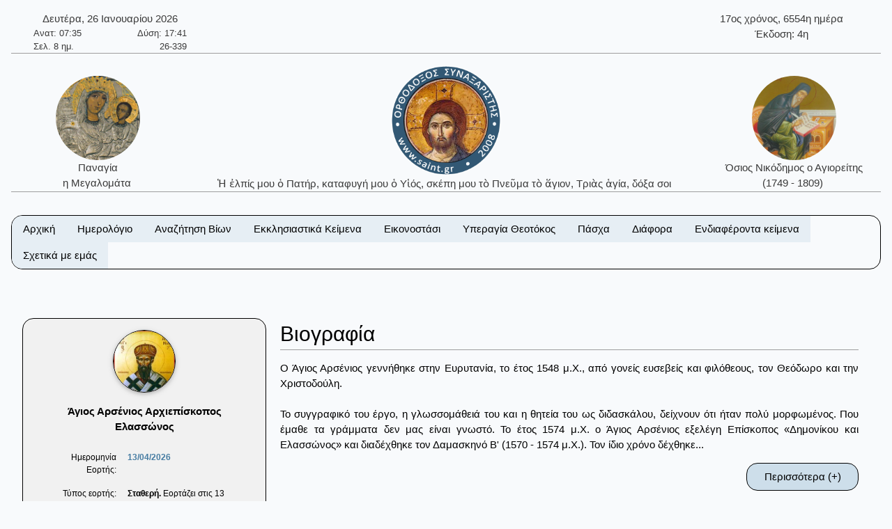

--- FILE ---
content_type: text/html; charset=utf-8
request_url: https://www.saint.gr/1890/saint.aspx
body_size: 28237
content:


<!DOCTYPE html>

<html lang="el">
<head><meta charset="UTF-8" /><meta name="description" content="Ορθόδοξος Συναξαριστής" /><meta name="author" content="ix8ys" /><meta name="viewport" content="width=device-width, initial-scale=1" /><title>
	Ορθόδοξος Συναξαριστής :: Άγιος Αρσένιος Αρχιεπίσκοπος Ελασσώνος
</title><link rel="icon" href="/images/favicon.ico" type="image/gif" sizes="16x16" /><link rel="stylesheet" href="/css/w3-dgb.css" /><link rel="stylesheet" href="/css/mySideBar.css" /><link rel="stylesheet" href="/css/gotoTop.css" />
    <meta name="keywords" content="άγιος,άγια,άγιο,άγιοι,αγίες,άγιων,αγίων,άγιον,αρχιεπίσκοπος,επίσκοπος,ηγουμένη,ηγούμενος,πάπας,ιερέας,ιερομάρτυρας,ιερωμένος,πατριάρχης,πατριαρχείο,πανάγιος,ιερός,γέροντας,μοναχός,ασκητής,μεγαλομάρτυρας,μάρτυρας,νεομάρτυρας,οσιομάρτυρας,ομολογητής,όσιος,οσία,όσιοι,όσιων,οσίων,συναξαριστής,αγιολόγιο,βιογραφία,βιογραφίες,γιορτή,εορτολόγιο,εορτή,προεόρτια,σύναξη,Ιησούς,Χριστός,ιχθύς,Περσία,Ρώμη,Κωνσταντινούπολη,Πάσχα,βαΐων,τελώνου,φαρισαίου,τριωδίου,τελώνης,φαρισαίος,τριώδιο,τσικνοπέμπτη,ψυχοσάββατο,χαιρετισμοί,νηστειών,ακάθιστος,ύμνος,ανάσταση,σταυροπροσκυνήσεως,παρθένος,Μαρία,ευαγγελισμός,Θεοτόκος,παναγία,θεολόγος,τροπαιοφόρος,Γεώργιος,ορθόδοξος,ορθοδοξίας,σεραφείμ,Γαβριήλ,Μιχαήλ,κλίμακα,παράδεισος,Ιωάννης,Παΐσιος,μοναστήρι,λαύρα,όρος,ακολουθία,παράκληση,παρακλητικός,κανόνας,ευχή,σύμβολο,πίστη,πίστεως,εικόνες,αγιογραφίες,πνεύμα,Θεός,τριάδα,τριαδικός,νηστειοδρόμιο,νηστεία,αγρυπνία,πασχάλιο,βίβλος,γραφή,Θεοτοκωνύμια,Άγιος,Αρσένιος,Αρχιεπίσκοπος,Ελασσώνος">
    
    <link rel="stylesheet" href="/css/myBox.css">
    <link rel="stylesheet" href="/css/mySlides.css">
    <link rel="stylesheet" href="/css/magnific-popup.css"> 
    <link rel="stylesheet" href="/css/readmore.css"> 

    <script src="/js/jquery-3.5.1.min.js"></script>
    <script src="/js/jquery.magnific-popup.min.js"></script>
    
</head>
<body style="background-color:#f8fafc">
    <button onclick="myTopFunction();return false;" id="myTopBtn" title="Go to top" class="w3-btn w3-border w3-border-black w3-round-large w3-theme-d5"></button>

    <div class="w3-content" style="max-width:1500px;">


        <div class="w3-container w3-center w3-margin-top">
            <div class="w3-row w3-margin-bottom w3-border-bottom w3-border-gray">
                
                <div class="w3-half w3-text-dark-gray">
                    <div class="w3-container w3-left w3-margin-left">
                        <div style="width:220px;">    <div class="w3-row w3-center">Δευτέρα, 26 Ιανουαρίου 2026</div>    <div class="w3-row  w3-hide-small" style="font-size:small;">        <div class="w3-half w3-left-align">Ανατ: 07:35</div>        <div class="w3-half w3-right-align">Δύση: 17:41</div>    </div>    <div class="w3-row  w3-hide-small" style="font-size:small;">        <div class="w3-half w3-left-align">Σελ. 8 ημ.</div>        <div class="w3-half w3-right-align">26-339</div>    </div></div>
                    </div>
                </div>
                <div class="w3-half w3-text-dark-gray w3-hide-small">
                    <div class="w3-container w3-right w3-margin-right">
                        <div style="width:220px;">    <div class="w3-row w3-center">17ος χρόνος, 6554η ημέρα</div>    <div class="w3-row w3-center">Έκδοση: 4η</div></div>
                    </div>
                </div>


            </div>
            <div class="w3-row w3-margin-bottom w3-border-bottom w3-border-gray">
                <div class="w3-hide-medium w3-hide-small">
                    <div class="w3-col w3-margin-top w3-text-dark-gray" style="width:20%;">
                        
                        <a href="/4313/saint.aspx" style="text-decoration:none;"><img src="/images/PanagiaMegalomataTinos02b.jpg" alt="Παναγία η Μεγαλομάτα" title="Παναγία η Μεγαλομάτα" class="w3-image w3-circle" style="width:121px;height:121px;" /><br />Παναγία<br />η Μεγαλομάτα&nbsp;</a>
                    </div>
                    <div class="w3-col w3-text-dark-gray" style="width:60%">
                        <a href="/" style="text-decoration:none;"><img src="/images/logo09.png" alt="IC XC ΝΙΚΑ" title="IC XC ΝΙΚΑ" class="w3-image" style="width:160px;height:160px;" /><br />Ἡ ἐλπίς μου ὁ Πατήρ, καταφυγή μου ὁ Υἱός, σκέπη μου τὸ Πνεῦμα τὸ ἅγιον, Τριὰς ἁγία, δόξα σοι&nbsp;</a>
                    </div>
                    <div class="w3-col w3-margin-top w3-text-dark-gray" style="width:20%">
                        
                        <a href="/701/saint.aspx" style="text-decoration:none;"><img src="/images/OsiosNikodimos11b.jpg" alt="Όσιος Νικόδημος ο Αγιορείτης ο σοφός διδάσκαλος της εκκλησίας" title="Όσιος Νικόδημος ο Αγιορείτης ο σοφός διδάσκαλος της εκκλησίας" class="w3-image w3-circle" style="width:121px;height:121px;" /><br />Όσιος Νικόδημος ο Αγιορείτης<br />(1749 - 1809)&nbsp;</a>
                    </div>
                </div>

                <div class="w3-hide-large">
                    <div class="w3-col" style="width:20%">
                        &nbsp;
                    </div>
                    <div class="w3-col w3-text-dark-gray" style="width:60%">
                        <a href="/index.aspx" style="text-decoration:none;"><img src="/images/logo09.png" alt="IC XC ΝΙΚΑ" title="IC XC ΝΙΚΑ" class="w3-image" style="width:160px;height:160px;" /><br />Ἡ ἐλπίς μου ὁ Πατήρ, καταφυγή μου ὁ Υἱός, σκέπη μου τὸ Πνεῦμα τὸ ἅγιον, Τριὰς ἁγία, δόξα σοι.&nbsp;</a>
                    </div>
                    <div class="w3-col" style="width:20%">
                        &nbsp;
                    </div>
                </div>
            </div>




        </div>

			
        <div class="w3-container w3-center w3-margin-top" id="myHeader2">
            <div class="w3-bar w3-border w3-border-black w3-round-xlarge w3-right w3-theme-l4 w3-hide-large">
                <a href="javascript:void(0)" onclick="w3_open()" class="w3-bar-item w3-button w3-hover-theme">Επιλογές ☰</a>
            </div>
            <div class="w3-bar w3-border w3-border-black w3-round-xlarge w3-hide-small w3-hide-medium">
                <a href="/" class="w3-bar-item w3-button w3-theme-l4 w3-hover-theme">Αρχική</a><div class="w3-dropdown-hover"><button class="w3-button w3-theme-l4 w3-hover-theme" onclick="return false;">Ημερολόγιο</button><div class="w3-dropdown-content w3-bar-block w3-theme-l4 w3-border"><a href="/calendar.aspx" class="w3-bar-item w3-button w3-theme-l4 w3-hover-theme">Αναλυτικό ημερολόγιο</a><a href="/calendardespotikes.aspx" class="w3-bar-item w3-button w3-theme-l4 w3-hover-theme">Δεσποτικές εορτές</a><a href="/calendartheomitorikes.aspx" class="w3-bar-item w3-button w3-theme-l4 w3-hover-theme">Θεομητορικές εορτές</a><a href="/calendardodekaorto.aspx" class="w3-bar-item w3-button w3-theme-l4 w3-hover-theme">Δωδεκάορτο</a></div></div><div class="w3-dropdown-hover"><button class="w3-button w3-theme-l4 w3-hover-theme" onclick="return false;">Αναζήτηση Βίων</button><div class="w3-dropdown-content w3-bar-block w3-theme-l4 w3-border"><a href="/searchalphabet.aspx" class="w3-bar-item w3-button w3-theme-l4 w3-hover-theme">Αλφαβητικά</a><a href="/unknown.aspx" class="w3-bar-item w3-button w3-theme-l4 w3-hover-theme">Άγνωστη ημερομηνία εορτής</a><a href="/search.aspx" class="w3-bar-item w3-button w3-theme-l4 w3-hover-theme">Γενική αναζήτηση</a></div></div><div class="w3-dropdown-hover"><button class="w3-button w3-theme-l4 w3-hover-theme" onclick="return false;">Εκκλησιαστικά Κείμενα</button><div class="w3-dropdown-content w3-bar-block w3-theme-l4 w3-border"><a href="/bible.aspx" class="w3-bar-item w3-button w3-theme-l4 w3-hover-theme">Αγία Γραφή</a><a href="/readings.aspx" class="w3-bar-item w3-button w3-theme-l4 w3-hover-theme">Ευαγγελικά Αναγνώσματα</a></div></div><div class="w3-dropdown-hover"><button class="w3-button w3-theme-l4 w3-hover-theme" onclick="return false;">Εικονοστάσι</button><div class="w3-dropdown-content w3-bar-block w3-theme-l4 w3-border"><a href="/christicons.aspx" class="w3-bar-item w3-button w3-theme-l4 w3-hover-theme">Εικόνες Ιησού Χριστού</a><a href="/theotokosicons.aspx" class="w3-bar-item w3-button w3-theme-l4 w3-hover-theme">Εικόνες Υπεραγίας Θεοτόκου</a></div></div><div class="w3-dropdown-hover"><button class="w3-button w3-theme-l4 w3-hover-theme" onclick="return false;">Υπεραγία Θεοτόκος</button><div class="w3-dropdown-content w3-bar-block w3-theme-l4 w3-border"><a href="/theotokosnames.aspx" class="w3-bar-item w3-button w3-theme-l4 w3-hover-theme">Τα ονόματα της Παναγίας</a><a href="/theotokosmegalynarion.aspx" class="w3-bar-item w3-button w3-theme-l4 w3-hover-theme">Μεγαλυνάρια Θεοτόκου</a></div></div><div class="w3-dropdown-hover"><button class="w3-button w3-theme-l4 w3-hover-theme" onclick="return false;">Πάσχα</button><div class="w3-dropdown-content w3-bar-block w3-theme-l4 w3-border"><a href="/paschalion.aspx" class="w3-bar-item w3-button w3-theme-l4 w3-hover-theme">Ορθόδοξο Πασχάλιο</a><a href="/easter.aspx" class="w3-bar-item w3-button w3-theme-l4 w3-hover-theme">Υπολογισμός Πάσχα</a></div></div><div class="w3-dropdown-hover"><button class="w3-button w3-theme-l4 w3-hover-theme" onclick="return false;">Διάφορα</button><div class="w3-dropdown-content w3-bar-block w3-theme-l4 w3-border"><a href="/patrons.aspx" class="w3-bar-item w3-button w3-theme-l4 w3-hover-theme">Πολιούχοι Άγιοι</a><a href="/hierarches.aspx" class="w3-bar-item w3-button w3-theme-l4 w3-hover-theme">Κατάλογοι ιεραρχών</a><a href="/varius.aspx" class="w3-bar-item w3-button w3-theme-l4 w3-hover-theme">Κείμενα</a><a href="/vigil.aspx" class="w3-bar-item w3-button w3-theme-l4 w3-hover-theme">Αγρυπνίες</a><a href="/quotes.aspx" class="w3-bar-item w3-button w3-theme-l4 w3-hover-theme">Αποφθέγματα</a><a href="/fast.aspx" class="w3-bar-item w3-button w3-theme-l4 w3-hover-theme">Νηστειοδρόμιο</a><a href="/links.aspx" class="w3-bar-item w3-button w3-theme-l4 w3-hover-theme">Σύνδεσμοι</a></div></div><div class="w3-dropdown-hover"><button class="w3-button w3-theme-l4 w3-hover-theme" onclick="return false;">Ενδιαφέροντα κείμενα</button><div class="w3-dropdown-content w3-bar-block w3-theme-l4 w3-border"><a href="/7/texts.aspx" class="w3-bar-item w3-button w3-theme-l4 w3-hover-theme">Τὸ Σύμβολο τῆς Πίστεως</a><a href="/2391/texts.aspx" class="w3-bar-item w3-button w3-theme-l4 w3-hover-theme">Ὕμνος τῆς Ἀγάπης</a><a href="/36/texts.aspx" class="w3-bar-item w3-button w3-theme-l4 w3-hover-theme">Ευχή Αγίου Εφραίμ Σύρου</a><a href="/5/texts.aspx" class="w3-bar-item w3-button w3-theme-l4 w3-hover-theme">Το Τροπάριο της Κασσιανής</a><a href="/4313/saint.aspx" class="w3-bar-item w3-button w3-theme-l4 w3-hover-theme">Παναγία Μεγαλομάτα, Τήνος</a><a href="/701/saint.aspx" class="w3-bar-item w3-button w3-theme-l4 w3-hover-theme">Όσιος Νικόδημος ο Αγιορείτης</a><a href="/3200/saint.aspx" class="w3-bar-item w3-button w3-theme-l4 w3-hover-theme">Όσιος Παΐσιος ο Αγιορείτης</a></div></div><a href="/aboutus.aspx" class="w3-bar-item w3-button w3-theme-l4 w3-hover-theme">Σχετικά με εμάς</a>
            </div>
            <nav id="mySidebar" class="w3-sidebar w3-bar-block w3-collapse w3-theme-l4 w3-animate-left ">
                <a href="javascript:void(0)" onclick="w3_close()" class="w3-right w3-xlarge w3-padding-large w3-hide-large w3-hover-theme" title="Close Menu" style="text-decoration:none;">&times;</a>
                <a href="/" class="w3-bar-item w3-button w3-hover-theme">&nbsp;&nbsp;&nbsp;&nbsp;Αρχική</a><div id="myAccDesc11" class="w3-bar-item w3-button w3-hover-theme" onclick="mySideBarAccordion('11')"><img src="/images/bottom.png" style="width:15px;Height:15px" alt="More" />&nbsp;&nbsp;Ημερολόγιο</div><div id="myAcc11" class="w3-hide w3-bar-block w3-border"><a href="/calendar.aspx" class="w3-bar-item w3-button w3-theme-l3 w3-hover-theme">&nbsp;&nbsp;&nbsp;Αναλυτικό ημερολόγιο</a><a href="/calendardespotikes.aspx" class="w3-bar-item w3-button w3-theme-l3 w3-hover-theme">&nbsp;&nbsp;&nbsp;Δεσποτικές εορτές</a><a href="/calendartheomitorikes.aspx" class="w3-bar-item w3-button w3-theme-l3 w3-hover-theme">&nbsp;&nbsp;&nbsp;Θεομητορικές εορτές</a><a href="/calendardodekaorto.aspx" class="w3-bar-item w3-button w3-theme-l3 w3-hover-theme">&nbsp;&nbsp;&nbsp;Δωδεκάορτο</a></div><div id="myAccDesc02" class="w3-bar-item w3-button w3-hover-theme" onclick="mySideBarAccordion('02')"><img src="/images/bottom.png" style="width:15px;Height:15px" alt="More" />&nbsp;&nbsp;Αναζήτηση Βίων</div><div id="myAcc02" class="w3-hide w3-bar-block w3-border"><a href="/searchalphabet.aspx" class="w3-bar-item w3-button w3-theme-l3 w3-hover-theme">&nbsp;&nbsp;&nbsp;Αλφαβητικά</a><a href="/unknown.aspx" class="w3-bar-item w3-button w3-theme-l3 w3-hover-theme">&nbsp;&nbsp;&nbsp;Άγνωστη ημερομηνία εορτής</a><a href="/search.aspx" class="w3-bar-item w3-button w3-theme-l3 w3-hover-theme">&nbsp;&nbsp;&nbsp;Γενική αναζήτηση</a></div><div id="myAccDesc03" class="w3-bar-item w3-button w3-hover-theme" onclick="mySideBarAccordion('03')"><img src="/images/bottom.png" style="width:15px;Height:15px" alt="More" />&nbsp;&nbsp;Εκκλησιαστικά Κείμενα</div><div id="myAcc03" class="w3-hide w3-bar-block w3-border"><a href="/bible.aspx" class="w3-bar-item w3-button w3-theme-l3 w3-hover-theme">&nbsp;&nbsp;&nbsp;Αγία Γραφή</a><a href="/readings.aspx" class="w3-bar-item w3-button w3-theme-l3 w3-hover-theme">&nbsp;&nbsp;&nbsp;Ευαγγελικά Αναγνώσματα</a></div><div id="myAccDesc04" class="w3-bar-item w3-button w3-hover-theme" onclick="mySideBarAccordion('04')"><img src="/images/bottom.png" style="width:15px;Height:15px" alt="More" />&nbsp;&nbsp;Εικονοστάσι</div><div id="myAcc04" class="w3-hide w3-bar-block w3-border"><a href="/christicons.aspx" class="w3-bar-item w3-button w3-theme-l3 w3-hover-theme">&nbsp;&nbsp;&nbsp;Εικόνες Ιησού Χριστού</a><a href="/theotokosicons.aspx" class="w3-bar-item w3-button w3-theme-l3 w3-hover-theme">&nbsp;&nbsp;&nbsp;Εικόνες Υπεραγίας Θεοτόκου</a></div><div id="myAccDesc05" class="w3-bar-item w3-button w3-hover-theme" onclick="mySideBarAccordion('05')"><img src="/images/bottom.png" style="width:15px;Height:15px" alt="More" />&nbsp;&nbsp;Υπεραγία Θεοτόκος</div><div id="myAcc05" class="w3-hide w3-bar-block w3-border"><a href="/theotokosnames.aspx" class="w3-bar-item w3-button w3-theme-l3 w3-hover-theme">&nbsp;&nbsp;&nbsp;Τα ονόματα της Παναγίας</a><a href="/theotokosmegalynarion.aspx" class="w3-bar-item w3-button w3-theme-l3 w3-hover-theme">&nbsp;&nbsp;&nbsp;Μεγαλυνάρια Θεοτόκου</a></div><div id="myAccDesc07" class="w3-bar-item w3-button w3-hover-theme" onclick="mySideBarAccordion('07')"><img src="/images/bottom.png" style="width:15px;Height:15px" alt="More" />&nbsp;&nbsp;Πάσχα</div><div id="myAcc07" class="w3-hide w3-bar-block w3-border"><a href="/paschalion.aspx" class="w3-bar-item w3-button w3-theme-l3 w3-hover-theme">&nbsp;&nbsp;&nbsp;Ορθόδοξο Πασχάλιο</a><a href="/easter.aspx" class="w3-bar-item w3-button w3-theme-l3 w3-hover-theme">&nbsp;&nbsp;&nbsp;Υπολογισμός Πάσχα</a></div><div id="myAccDesc08" class="w3-bar-item w3-button w3-hover-theme" onclick="mySideBarAccordion('08')"><img src="/images/bottom.png" style="width:15px;Height:15px" alt="More" />&nbsp;&nbsp;Διάφορα</div><div id="myAcc08" class="w3-hide w3-bar-block w3-border"><a href="/patrons.aspx" class="w3-bar-item w3-button w3-theme-l3 w3-hover-theme">&nbsp;&nbsp;&nbsp;Πολιούχοι Άγιοι</a><a href="/hierarches.aspx" class="w3-bar-item w3-button w3-theme-l3 w3-hover-theme">&nbsp;&nbsp;&nbsp;Κατάλογοι ιεραρχών</a><a href="/varius.aspx" class="w3-bar-item w3-button w3-theme-l3 w3-hover-theme">&nbsp;&nbsp;&nbsp;Κείμενα</a><a href="/vigil.aspx" class="w3-bar-item w3-button w3-theme-l3 w3-hover-theme">&nbsp;&nbsp;&nbsp;Αγρυπνίες</a><a href="/quotes.aspx" class="w3-bar-item w3-button w3-theme-l3 w3-hover-theme">&nbsp;&nbsp;&nbsp;Αποφθέγματα</a><a href="/fast.aspx" class="w3-bar-item w3-button w3-theme-l3 w3-hover-theme">&nbsp;&nbsp;&nbsp;Νηστειοδρόμιο</a><a href="/links.aspx" class="w3-bar-item w3-button w3-theme-l3 w3-hover-theme">&nbsp;&nbsp;&nbsp;Σύνδεσμοι</a></div><div id="myAccDesc09" class="w3-bar-item w3-button w3-hover-theme" onclick="mySideBarAccordion('09')"><img src="/images/bottom.png" style="width:15px;Height:15px" alt="More" />&nbsp;&nbsp;Ενδιαφέροντα κείμενα</div><div id="myAcc09" class="w3-hide w3-bar-block w3-border"><a href="/7/texts.aspx" class="w3-bar-item w3-button w3-theme-l3 w3-hover-theme">&nbsp;&nbsp;&nbsp;Τὸ Σύμβολο τῆς Πίστεως</a><a href="/2391/texts.aspx" class="w3-bar-item w3-button w3-theme-l3 w3-hover-theme">&nbsp;&nbsp;&nbsp;Ὕμνος τῆς Ἀγάπης</a><a href="/36/texts.aspx" class="w3-bar-item w3-button w3-theme-l3 w3-hover-theme">&nbsp;&nbsp;&nbsp;Ευχή Αγίου Εφραίμ Σύρου</a><a href="/5/texts.aspx" class="w3-bar-item w3-button w3-theme-l3 w3-hover-theme">&nbsp;&nbsp;&nbsp;Το Τροπάριο της Κασσιανής</a><a href="/4313/saint.aspx" class="w3-bar-item w3-button w3-theme-l3 w3-hover-theme">&nbsp;&nbsp;&nbsp;Παναγία Μεγαλομάτα, Τήνος</a><a href="/701/saint.aspx" class="w3-bar-item w3-button w3-theme-l3 w3-hover-theme">&nbsp;&nbsp;&nbsp;Όσιος Νικόδημος ο Αγιορείτης</a><a href="/3200/saint.aspx" class="w3-bar-item w3-button w3-theme-l3 w3-hover-theme">&nbsp;&nbsp;&nbsp;Όσιος Παΐσιος ο Αγιορείτης</a></div><a href="/aboutus.aspx" class="w3-bar-item w3-button w3-hover-theme">&nbsp;&nbsp;&nbsp;&nbsp;Σχετικά με εμάς</a>
            </nav>
            <div id="myOverlay" class="w3-overlay w3-hide-large" onclick="w3_close()" style="cursor:pointer" title="close side menu"></div>
        </div>	
                     

            <div class="w3-row w3-center w3-margin-top">
                
            </div>

        <form method="post" action="./saint.aspx?BioID=1890" id="form1">
<div class="aspNetHidden">
<input type="hidden" name="__VIEWSTATE" id="__VIEWSTATE" value="/wEPDwUKLTc4OTkyNDE0OA9kFgJmD2QWEAIBD2QWAgIJD2QWAgIBDxYCHgRUZXh0Bb8OPG1ldGEgbmFtZT0ia2V5d29yZHMiIGNvbnRlbnQ9Is6szrPOuc6/z4IszqzOs865zrEszqzOs865zr8szqzOs865zr/OuSzOsc6zzq/Otc+CLM6szrPOuc+Jzr0szrHOs86vz4nOvSzOrM6zzrnOv869LM6xz4HPh865zrXPgM6vz4POus6/z4DOv8+CLM61z4DOr8+DzrrOv8+Azr/PgizOt86zzr/Phc68zq3Ovc63LM63zrPOv8+NzrzOtc69zr/PgizPgM6sz4DOsc+CLM65zrXPgc6tzrHPgizOuc61z4HOv868zqzPgc+Ez4XPgc6xz4IszrnOtc+Bz4nOvM6tzr3Ov8+CLM+AzrHPhM+BzrnOrM+Bz4fOt8+CLM+AzrHPhM+BzrnOsc+Bz4fOtc6vzr8sz4DOsc69zqzOs865zr/PgizOuc61z4HPjM+CLM6zzq3Pgc6/zr3PhM6xz4IszrzOv869zrHPh8+Mz4IszrHPg866zrfPhM6uz4IszrzOtc6zzrHOu86/zrzOrM+Bz4TPhc+BzrHPgizOvM6sz4HPhM+Fz4HOsc+CLM69zrXOv868zqzPgc+Ez4XPgc6xz4Iszr/Pg865zr/OvM6sz4HPhM+Fz4HOsc+CLM6/zrzOv867zr/Os863z4TOrs+CLM+Mz4POuc6/z4Iszr/Pg86vzrEsz4zPg865zr/OuSzPjM+DzrnPic69LM6/z4POr8+Jzr0sz4PPhc69zrHOvs6xz4HOuc+Dz4TOrs+CLM6xzrPOuc6/zrvPjM6zzrnOvyzOss65zr/Os8+BzrHPhs6vzrEszrLOuc6/zrPPgc6xz4bOr861z4IszrPOuc6/z4HPhM6uLM61zr/Pgc+Ezr/Ou8+MzrPOuc6/LM61zr/Pgc+Ezq4sz4DPgc6/[base64]/PhSzPhM+BzrnPic60zq/Ov8+FLM+EzrXOu8+Ozr3Ot8+CLM+GzrHPgc65z4POsc6vzr/PgizPhM+BzrnPjs60zrnOvyzPhM+DzrnOus69zr/PgM6tzrzPgM+Ezrcsz4jPhc+Hzr/Pg86szrLOss6xz4TOvyzPh86xzrnPgc61z4TOuc+DzrzOv86vLM69zrfPg8+EzrXOuc+Ozr0szrHOus6szrjOuc+Dz4TOv8+CLM+NzrzOvc6/z4IszrHOvc6sz4PPhM6xz4POtyzPg8+EzrHPhc+Bzr/PgM+Bzr/Pg866z4XOvc6uz4POtc+Jz4Isz4DOsc+BzrjOrc69zr/PgizOnM6xz4HOr86xLM61z4XOsc6zzrPOtc67zrnPg868z4zPgizOmM61zr/PhM+MzrrOv8+CLM+AzrHOvc6xzrPOr86xLM64zrXOv867z4zOs86/z4Isz4TPgc6/z4DOsc65zr/Phs+Mz4HOv8+CLM6TzrXPjs+BzrPOuc6/z4Iszr/Pgc64z4zOtM6/zr7Ov8+CLM6/z4HOuM6/zrTOv86+zq/Osc+CLM+DzrXPgc6xz4bOtc6vzrwszpPOsc6yz4HOuc6uzrsszpzOuc+HzrHOrs67LM66zrvOr868zrHOus6xLM+AzrHPgc6szrTOtc65z4POv8+CLM6Zz4nOrM69zr3Ot8+CLM6gzrHOkM+DzrnOv8+CLM68zr/Ovc6xz4PPhM6uz4HOuSzOu86xz43Pgc6xLM+Mz4HOv8+CLM6xzrrOv867zr/Phc64zq/OsSzPgM6xz4HOrM66zrvOt8+Dzrcsz4DOsc+BzrHOus67zrfPhM65zrrPjM+CLM66zrHOvc+Mzr3Osc+CLM61z4XPh86uLM+Dz43OvM6yzr/Ou86/LM+Azq/Pg8+Ezrcsz4DOr8+Dz4TOtc+Jz4IszrXOuc66z4zOvc61z4IszrHOs865zr/Os8+BzrHPhs6vzrXPgizPgM69zrXPjc68zrEszpjOtc+Mz4Isz4TPgc65zqzOtM6xLM+Ez4HOuc6xzrTOuc66z4zPgizOvc63z4PPhM61zrnOv860z4HPjM68zrnOvyzOvc63z4PPhM61zq/OsSzOsc6zz4HPhc+Azr3Or86xLM+AzrHPg8+HzqzOu865zr8szrLOr86yzrvOv8+CLM6zz4HOsc+Gzq4szpjOtc6/z4TOv866z4nOvc+NzrzOuc6xLM6GzrPOuc6/z4IszpHPgc+Dzq3Ovc65zr/PgizOkc+Bz4fOuc61z4DOr8+DzrrOv8+Azr/PgizOlc67zrHPg8+Dz47Ovc6/z4IiPmQCAw8WAh8ABYEEPGRpdiBzdHlsZT0id2lkdGg6MjIwcHg7Ij4gICAgPGRpdiBjbGFzcz0idzMtcm93IHczLWNlbnRlciI+zpTOtc+Fz4TOrc+BzrEsIDI2IM6ZzrHOvc6/z4XOsc+Bzq/[base64]/[base64]/zrzOrM+EzrEiIHRpdGxlPSLOoM6xzr3Osc6zzq/OsSDOtyDOnM61zrPOsc67zr/OvM6sz4TOsSIgY2xhc3M9InczLWltYWdlIHczLWNpcmNsZSIgc3R5bGU9IndpZHRoOjEyMXB4O2hlaWdodDoxMjFweDsiIC8+PGJyIC8+zqDOsc69zrHOs86vzrE8YnIgLz7OtyDOnM61zrPOsc67zr/OvM6sz4TOsSZuYnNwOzwvYT5kAgkPFgIfAAXsAzxhIGhyZWY9Ii83MDEvc2FpbnQuYXNweCIgc3R5bGU9InRleHQtZGVjb3JhdGlvbjpub25lOyI+PGltZyBzcmM9Ii9pbWFnZXMvT3Npb3NOaWtvZGltb3MxMWIuanBnIiBhbHQ9Is6Mz4POuc6/z4Igzp3Ouc66z4zOtM63zrzOv8+CIM6/IM6RzrPOuc6/z4HOtc6vz4TOt8+CIM6/IM+Dzr/Phs+Mz4IgzrTOuc60zqzPg866zrHOu86/z4Igz4TOt8+CIM61zrrOus67zrfPg86vzrHPgiIgdGl0bGU9Is6Mz4POuc6/z4Igzp3Ouc66z4zOtM63zrzOv8+CIM6/IM6RzrPOuc6/z4HOtc6vz4TOt8+CIM6/IM+Dzr/Phs+Mz4IgzrTOuc60zqzPg866zrHOu86/z4Igz4TOt8+CIM61zrrOus67zrfPg86vzrHPgiIgY2xhc3M9InczLWltYWdlIHczLWNpcmNsZSIgc3R5bGU9IndpZHRoOjEyMXB4O2hlaWdodDoxMjFweDsiIC8+PGJyIC8+zozPg865zr/PgiDOnc65zrrPjM60zrfOvM6/z4Igzr8gzpHOs865zr/Pgc61zq/[base64]/Ou8+MzrPOuc6/[base64]/Ou8+MzrPOuc6/[base64]/zrzOt8+Ezr/Pgc65zrrOrc+CIM61zr/Pgc+Ezq3PgjwvYT48YSBocmVmPSIvY2FsZW5kYXJkb2Rla2FvcnRvLmFzcHgiIGNsYXNzPSJ3My1iYXItaXRlbSB3My1idXR0b24gdzMtdGhlbWUtbDQgdzMtaG92ZXItdGhlbWUiPs6Uz4nOtM61zrrOrM6/z4HPhM6/[base64]/OvM63zr3Or86xIM61zr/[base64]/[base64]/[base64]/z4TPjM66zr/[base64]/[base64]/zr3PjM68zrHPhM6xIM+EzrfPgiDOoM6xzr3Osc6zzq/Osc+CPC9hPjxhIGhyZWY9Ii90aGVvdG9rb3NtZWdhbHluYXJpb24uYXNweCIgY2xhc3M9InczLWJhci1pdGVtIHczLWJ1dHRvbiB3My10aGVtZS1sNCB3My1ob3Zlci10aGVtZSI+zpzOtc6zzrHOu8+Fzr3OrM+BzrnOsSDOmM61zr/[base64]/[base64]/[base64]/zrk8L2E+PGEgaHJlZj0iL2hpZXJhcmNoZXMuYXNweCIgY2xhc3M9InczLWJhci1pdGVtIHczLWJ1dHRvbiB3My10aGVtZS1sNCB3My1ob3Zlci10aGVtZSI+zprOsc+EzqzOu86/zrPOv865IM65zrXPgc6xz4HPh8+Ozr08L2E+PGEgaHJlZj0iL3Zhcml1cy5hc3B4IiBjbGFzcz0idzMtYmFyLWl0ZW0gdzMtYnV0dG9uIHczLXRoZW1lLWw0IHczLWhvdmVyLXRoZW1lIj7Oms61zq/OvM61zr3OsTwvYT48YSBocmVmPSIvdmlnaWwuYXNweCIgY2xhc3M9InczLWJhci1pdGVtIHczLWJ1dHRvbiB3My10aGVtZS1sNCB3My1ob3Zlci10aGVtZSI+zpHOs8+Bz4XPgM69zq/Otc+CPC9hPjxhIGhyZWY9Ii9xdW90ZXMuYXNweCIgY2xhc3M9InczLWJhci1pdGVtIHczLWJ1dHRvbiB3My10aGVtZS1sNCB3My1ob3Zlci10aGVtZSI+zpHPgM6/[base64]/[base64]/PgiDPhOG/hs+CIOG8iM6zzqzPgM63z4I8L2E+PGEgaHJlZj0iLzM2L3RleHRzLmFzcHgiIGNsYXNzPSJ3My1iYXItaXRlbSB3My1idXR0b24gdzMtdGhlbWUtbDQgdzMtaG92ZXItdGhlbWUiPs6Vz4XPh86uIM6RzrPOr86/z4UgzpXPhs+BzrHOr868IM6jz43Pgc6/z4U8L2E+PGEgaHJlZj0iLzUvdGV4dHMuYXNweCIgY2xhc3M9InczLWJhci1pdGVtIHczLWJ1dHRvbiB3My10aGVtZS1sNCB3My1ob3Zlci10aGVtZSI+zqTOvyDOpM+Bzr/PgM6sz4HOuc6/IM+EzrfPgiDOms6xz4PPg865zrHOvc6uz4I8L2E+PGEgaHJlZj0iLzQzMTMvc2FpbnQuYXNweCIgY2xhc3M9InczLWJhci1pdGVtIHczLWJ1dHRvbiB3My10aGVtZS1sNCB3My1ob3Zlci10aGVtZSI+zqDOsc69zrHOs86vzrEgzpzOtc6zzrHOu86/zrzOrM+EzrEsIM6kzq7Ovc6/z4I8L2E+PGEgaHJlZj0iLzcwMS9zYWludC5hc3B4IiBjbGFzcz0idzMtYmFyLWl0ZW0gdzMtYnV0dG9uIHczLXRoZW1lLWw0IHczLWhvdmVyLXRoZW1lIj7OjM+DzrnOv8+CIM6dzrnOus+MzrTOt868zr/PgiDOvyDOkc6zzrnOv8+BzrXOr8+EzrfPgjwvYT48YSBocmVmPSIvMzIwMC9zYWludC5hc3B4IiBjbGFzcz0idzMtYmFyLWl0ZW0gdzMtYnV0dG9uIHczLXRoZW1lLWw0IHczLWhvdmVyLXRoZW1lIj7OjM+DzrnOv8+CIM6gzrHOkM+DzrnOv8+CIM6/IM6RzrPOuc6/[base64]/[base64]/z4TOuc66zq3PgiDOtc6/z4HPhM6tz4I8L2E+PGEgaHJlZj0iL2NhbGVuZGFydGhlb21pdG9yaWtlcy5hc3B4IiBjbGFzcz0idzMtYmFyLWl0ZW0gdzMtYnV0dG9uIHczLXRoZW1lLWwzIHczLWhvdmVyLXRoZW1lIj4mbmJzcDsmbmJzcDsmbmJzcDvOmM61zr/[base64]/[base64]/[base64]/z40gzqfPgc65z4PPhM6/[base64]/[base64]/OsSDOmM61zr/[base64]/[base64]/[base64]/Pgc64z4zOtM6/zr7OvyDOoM6xz4PPh86szrvOuc6/PC9hPjxhIGhyZWY9Ii9lYXN0ZXIuYXNweCIgY2xhc3M9InczLWJhci1pdGVtIHczLWJ1dHRvbiB3My10aGVtZS1sMyB3My1ob3Zlci10aGVtZSI+Jm5ic3A7Jm5ic3A7Jm5ic3A7zqXPgM6/[base64]/zrvOuc6/z43Ph86/zrkgzobOs865zr/OuTwvYT48YSBocmVmPSIvaGllcmFyY2hlcy5hc3B4IiBjbGFzcz0idzMtYmFyLWl0ZW0gdzMtYnV0dG9uIHczLXRoZW1lLWwzIHczLWhvdmVyLXRoZW1lIj4mbmJzcDsmbmJzcDsmbmJzcDvOms6xz4TOrM67zr/Os86/[base64]/Phs64zq3Os868zrHPhM6xPC9hPjxhIGhyZWY9Ii9mYXN0LmFzcHgiIGNsYXNzPSJ3My1iYXItaXRlbSB3My1idXR0b24gdzMtdGhlbWUtbDMgdzMtaG92ZXItdGhlbWUiPiZuYnNwOyZuYnNwOyZuYnNwO86dzrfPg8+EzrXOuc6/zrTPgc+MzrzOuc6/PC9hPjxhIGhyZWY9Ii9saW5rcy5hc3B4IiBjbGFzcz0idzMtYmFyLWl0ZW0gdzMtYnV0dG9uIHczLXRoZW1lLWwzIHczLWhvdmVyLXRoZW1lIj4mbmJzcDsmbmJzcDsmbmJzcDvOo8+Nzr3OtM61z4POvM6/[base64]/[base64]/zrvOvyDPhOG/hs+CIM6gzq/[base64]/PhSDOlc+Gz4HOsc6vzrwgzqPPjc+Bzr/PhTwvYT48YSBocmVmPSIvNS90ZXh0cy5hc3B4IiBjbGFzcz0idzMtYmFyLWl0ZW0gdzMtYnV0dG9uIHczLXRoZW1lLWwzIHczLWhvdmVyLXRoZW1lIj4mbmJzcDsmbmJzcDsmbmJzcDvOpM6/[base64]/OsSDOnM61zrPOsc67zr/OvM6sz4TOsSwgzqTOrs69zr/PgjwvYT48YSBocmVmPSIvNzAxL3NhaW50LmFzcHgiIGNsYXNzPSJ3My1iYXItaXRlbSB3My1idXR0b24gdzMtdGhlbWUtbDMgdzMtaG92ZXItdGhlbWUiPiZuYnNwOyZuYnNwOyZuYnNwO86Mz4POuc6/z4Igzp3Ouc66z4zOtM63zrzOv8+CIM6/IM6RzrPOuc6/z4HOtc6vz4TOt8+CPC9hPjxhIGhyZWY9Ii8zMjAwL3NhaW50LmFzcHgiIGNsYXNzPSJ3My1iYXItaXRlbSB3My1idXR0b24gdzMtdGhlbWUtbDMgdzMtaG92ZXItdGhlbWUiPiZuYnNwOyZuYnNwOyZuYnNwO86Mz4POuc6/z4IgzqDOsc6Qz4POuc6/z4Igzr8gzpHOs865zr/Pgc61zq/[base64]/z4IgzpHPgc+Dzq3Ovc65zr/PgiDOkc+Bz4fOuc61z4DOr8+DzrrOv8+Azr/PgiDOlc67zrHPg8+Dz47Ovc6/z4IiIC8+PC9kaXY+PGRpdiBjbGFzcz0idzMtY29udGFpbmVyIHczLWNlbnRlciB3My1tYXJnaW4tdG9wIj48c3Ryb25nPs6GzrPOuc6/z4IgzpHPgc+Dzq3Ovc65zr/PgiDOkc+Bz4fOuc61z4DOr8+DzrrOv8+Azr/PgiDOlc67zrHPg8+Dz47Ovc6/z4I8L3N0cm9uZz4gPC9kaXY+PHRhYmxlIGNsYXNzPSJ3My10YWJsZSBteVN5bm9wc2lzVGFibGUiPjx0Ym9keT48dHI+PHRkIGNsYXNzPSJ3My1yaWdodC1hbGlnbiBteVN5bm9wc2lzVGFibGVMZWZ0Ij7Ol868zrXPgc6/zrzOt869zq/OsSDOlc6/[base64]/z4IgzrXOv8+Bz4TOrs+COjwvdGQ+PHRkIGNsYXNzPSJteVN5bm9wc2lzVGFibGVSaWdodCI+PHN0cm9uZz7Oo8+EzrHOuM61z4HOri48L3N0cm9uZz4gzpXOv8+Bz4TOrM62zrXOuSDPg8+EzrnPgiAxMyDOkc+Az4HOuc67zq/Ov8+FIM61zrrOrM+Dz4TOv8+FIM6tz4TOv8+Fz4IuPC90ZD48L3RyPjx0cj48dGQgY2xhc3M9InczLXJpZ2h0LWFsaWduIG15U3lub3BzaXNUYWJsZUxlZnQiPs6GzrPOuc6/zrkgz4DOv8+FIM61zr/Pgc+EzqzOts6/[base64]/PgiDOkc+Bz4POtc69zrnOv8+CIM6Rz4HPh865zrXPgM65z4POus6/z4DOv8+CIM6VzrvOsc+Dz4PPic69zr/[base64]/zr3PjM68zrHPhM6/z4I8L2J1dHRvbj4gDQogICAgICA8YnV0dG9uIGNsYXNzPSJ0YWJsaW5rIHczLWJhci1pdGVtIHczLWJ1dHRvbiIgb25jbGljaz0ib3BlbkV2ZW50KGV2ZW50LCAnaGlzdG9yeUV2ZW50MCcsIDApO3JldHVybiBmYWxzZTsiPs6Zz4PPhM6/z4HOuc66zqwgz4PPhM6/zrnPh861zq/OsTwvYnV0dG9uPiANCiAgICA8L2Rpdj4gDQogICAgPGRpdiBpZD0ibmFtZUV2ZW50MCIgY2xhc3M9InczLWNvbnRhaW5lciBuYW1lQW5hbHlzaXMiPiANCiAgICAgIDxwPs6fIM6xzr3OtM+BzrnOus+Mz4IsIM6/IM6xzr3OtM+BzrXOr86/z4IuPC9wPiANCiAgICA8L2Rpdj4gDQogICAgPGRpdiBpZD0iaGlzdG9yeUV2ZW50MCIgY2xhc3M9InczLWNvbnRhaW5lciBuYW1lQW5hbHlzaXMiPiANCiAgICA8cD4xKSDOlc+AzrnPhs6xzr3Ors+CIM68zr/Ovc6xz4fPjM+CLCDPgM6xzrnOtM6xzrPPic6zz4zPgiDPhM+Jzr0gz4DOsc65zrTOuc+Ozr0gz4TOv8+FIM6czq3Os86xIM6YzrXOv860zr/Pg86vzr/[base64]/OsTwvYT48YnIgLz48YSBocmVmPSIjTGl0dXJnaWNhbFRleHRzIj7Om861zrnPhM6/z4XPgc6zzrnOus6sIM66zrXOr868zrXOvc6xPC9hPjxiciAvPjxhIGhyZWY9IiNQaG90b3MiPs6RzrPOuc6/zrPPgc6xz4bOr861z4IgLyDOps+Jz4TOv86zz4HOsc+Gzq/Otc+CPC9hPjxiciAvPjxhIGhyZWY9IiNNZWRpYSI+zp/PgM+EzrnOus6/zrHOus6/[base64]/c3ViamVjdD3Ohs6zzrnOv8+CIM6Rz4HPg86tzr3Ouc6/z4IgzpHPgc+HzrnOtc+Azq/Pg866zr/PgM6/z4IgzpXOu86xz4PPg8+Ozr3Ov8+CJmFtcDtib2R5Pc6fz4HOuM+MzrTOv86+zr/[base64]/zrPPgc6xz4bOr86xPC9oMj48ZGl2IGNsYXNzPSJteUxpbmsiIGlkPSJCaW9ncmFwaHkiPjxwIGNsYXNzPSJteVJlYWRNb3JlIj7OnyDOhs6zzrnOv8+CIM6Rz4HPg86tzr3Ouc6/z4IgzrPOtc69zr3Ors64zrfOus61IM+Dz4TOt869IM6Vz4XPgc+Fz4TOsc69zq/OsSwgz4TOvyDOrc+Ezr/PgiAxNTQ4IM68Ls6nLiwgzrHPgM+MIM6zzr/Ovc61zq/PgiDOtc+Fz4POtc6yzrXOr8+CIM66zrHOuSDPhs65zrvPjM64zrXOv8+Fz4IsIM+Ezr/OvSDOmM61z4zOtM+Jz4HOvyDOus6xzrkgz4TOt869IM6nz4HOuc+Dz4TOv860zr/Pjc67zrcuPGJyIC8+PGJyIC8+zqTOvyDPg8+FzrPOs8+BzrHPhs65zrrPjCDPhM6/z4Ugzq3Pgc6zzr8sIM63IM6zzrvPic+Dz4POv868zqzOuM61zrnOrCDPhM6/z4UgzrrOsc65IM63IM64zrfPhM61zq/OsSDPhM6/z4Ugz4nPgiDOtM65zrTOsc+DzrrOrM67zr/PhSwgzrTOtc6vz4fOvc6/z4XOvSDPjM+Ezrkgzq7PhM6xzr0gz4DOv867z40gzrzOv8+Bz4bPic68zq3Ovc6/z4IuIM6gzr/PhSDOrc68zrHOuM61IM+EzrEgzrPPgc6szrzOvM6xz4TOsSDOtM61zr0gzrzOsc+CIM61zq/Ovc6xzrkgzrPOvc+Jz4PPhM+MLiDOpM6/IM6tz4TOv8+CIDE1NzQgzrwuzqcuIM6/IM6GzrPOuc6/z4IgzpHPgc+Dzq3Ovc65zr/PgiDOtc6+zrXOu86tzrPOtyDOlc+Azq/Pg866zr/PgM6/z4IgwqvOlM63zrzOv869zq/Ous6/z4UgzrrOsc65IM6VzrvOsc+Dz4PPjs69zr/PgsK7IM66zrHOuSDOtM65zrHOtM6tz4fOuM63zrrOtSDPhM6/zr0gzpTOsc68zrHPg866zrfOvc+MIM6SJyAoMTU3MCAtIDE1NzQgzrwuzqcuKS4gzqTOv869IM6vzrTOuc6/IM+Hz4HPjM69zr8gzrTOrc+HzrjOt866zrUgz4TOt869IM61z4DOr8+DzrrOtc+Izrcgz4TOv8+FIM6fzrnOus6/z4XOvM61zr3Ouc66zr/PjSDOoM6xz4TPgc65zqzPgc+Hzr/PhSDOmc61z4HOtc68zq/Ov8+FIM6SJyDPhM6/z4UgzqTPgc6xzr3Ov8+NLCDPgM6/z4Ugz4DPgc6xzrPOvM6xz4TOv8+Azr/Ouc6/z43Pg861IM+AzrXPgc65zr/OtM61zq/OsSDPg8+EzrcgzqHOv8+NzrzOtc67zrcgzrrOsc65IM+EzrfOvSDOoM61zrvOv8+Az4zOvc69zrfPg86/LiDOnyDOoM6xz4TPgc65zqzPgc+HzrfPgiDOmc61z4HOtc68zq/Osc+CIM+GzrnOu86/zr7Otc69zq7OuM63zrrOtSDPg8+Ezr8gzrzOv869zrHPg8+Ezq7Pgc65IM+EzrfPgiDOn867z4XOvM+AzrnPjs+EzrnPg8+DzrHPgi48YnIgLz48YnIgLz7OpM6/IM6zzrXOs86/zr3PjM+CIM+Mz4TOuSDPgM61z4HOr8+Azr/PhSDOsc+Az4wgz4TOvyDOrc+Ezr/PgiAxNTgwIM68Ls6nLiDOu861zrnPhM6/z4XPgc6zzr/Pjc+DzrUgz4PPhM63zr0gzp/Ou8+FzrzPgM65z47PhM65z4PPg86xIM66z4HPhc+Gz4wgz4PPh86/zrvOtc65z4wsIM68zrHPgiDOus6szr3Otc65IM69zrEgzrjOtc+Jz4HOv8+NzrzOtSDPjM+Ezrkgzr8gzobOs865zr/PgiDOkc+Bz4POrc69zrnOv8+CIM61zr3OtM65zrHPhs6tz4HOuM63zrrOtSDOts+JzrfPgc6sIM66zrHOuSDOs865zrEgz4TOt869IM+Dz4TOv865z4fOtc65z47OtM63IM68z4zPgc+Gz4nPg863IM+Ez4nOvSDOvc6tz4nOvSDPhM63z4IgzpXPgM65z4POus6/z4DOrs+CIM+Ezr/PhS4gzpPOuScgzrHPhc+Ez4wgzrrOsc65IM+DzrUgz4PPhc69zrXOvc69z4zOt8+DzrcgzrrOsc65IM+Dz4XOvc61z4HOs86xz4POr86xIM68zrUgz4TOv869IM63zrPOv8+NzrzOtc69zr8gzrrOsc65IM+Ezr/Phc+CIM68zr/Ovc6xz4fOv8+Nz4Igz4TOt8+CIM6fzrvPhc68z4DOuc+Oz4TOuc+Dz4POsc+CIM6/z4HOs86szr3Pic+DzrUgz4TOvyDPg8+Hzr/Ou861zq/OvyDOsc+Fz4TPjCDOus6xzrkgz4DOsc+BzrHOus6vzr3Ot8+DzrUgzrrOsc65IM61zr3OuM6sz4HPgc+Fzr3OtSDPhM6xIM6VzrvOu863zr3PjM+Azr/Phc67zrEgz4TOt8+CIM6VzrvOsc+Dz4PPjs69zr/Pgiwgz4DOv8+FIM61zq/Ph86xzr0gzrbOrs67zr8gzrPOuc6xIM+EzrEgzrPPgc6szrzOvM6xz4TOsSwgzr3OsSDOsc69zrXOss6xzq/Ovc6/z4XOvSDPg8+Ezr8gzrzOv869zrHPg8+Ezq7Pgc65IM66zrHOuSDOtc66zrXOryDOvc6xIM68zrHOuM6xzq/Ovc6/z4XOvSDOsc69zqzOs869z4nPg863IM66zrHOuSDOs8+BzrHPhs6uIM61z4DOrM69z4kgz4PPhM6xIM65zrXPgc6sIM66zrXOr868zrXOvc6xLjxiciAvPjxiciAvPs6azrHPhM6sIM+Ezr8gzq3PhM6/z4IgMTU4OCDOvC7Opy4gzr8gzobOs865zr/PgiDPg8+Fzr3PjM60zrXPhc+DzrUsIM68zrHOts6vIM68zrUgz4TOv869IM6czrfPhM+Bzr/PgM6/zrvOr8+EzrcgzpzOv869zrXOvM6yzrHPg86vzrHPgiDOmc61z4HPjM64zrXOvywgz4TOv869IM6gzrHPhM+BzrnOrM+Bz4fOtyDOms+Jzr3Pg8+EzrHOvc+EzrnOvc6/z4XPgM+MzrvOtc+Jz4IgzpnOtc+BzrXOvM6vzrEgzpInIM+Dz4TOtyDOnM+Mz4PPh86xLCDPjM+Azr/PhSDPg8+EzrnPgiAyNiDOmc6xzr3Ov8+FzrHPgc6vzr/PhSAxNTg5IM68Ls6nLiDOsc69zrHOs8+Mz4HOtc+Fz4POsc69IM66zrHOuSDOtc6zzrrOsc+Ezq3Pg8+EzrfPg86xzr0gz4TOv869IM6czrfPhM+Bzr/PgM6/zrvOr8+EzrcgzpnPjs6yIM+Jz4IgzqDOsc+Ez4HOuc6sz4HPh863IM6SzrvOsc60zrnOvM63z4HOr86xz4IsIM6cz4zPg8+HzrHPgiDOus6xzrkgzrHPgM6sz4POt8+CIM6hz4nPg86vzrHPgiDOus6xzrkgzrHPgM6xz4PPjs69IM+Ez4nOvSDOss6/z4HOtc6vz4nOvSDOp8+Jz4HPjs69LiDOpM63zr0gz4TOtc67zrXPhM6uIM66zrHOuSDPhM65z4IgzrXOus60zrfOu8+Oz4POtc65z4Igz4TOt8+CIM61zr3OuM+Bzr/Ovc6vz4POtc+Jz4Igz4TOv8+FIM6czrfPhM+Bzr/PgM6/zrvOr8+EzrcgzpnPjs6yIM+EzrnPgiDPgM61z4HOuc6tzrPPgc6xz4jOtSDOvyDOhs6zzrnOv8+CIM6Rz4HPg86tzr3Ouc6/z4IgzrzOtSDPg8+Ezq/Ph86/z4XPgiDPg8+EzrcgzrTOt868zr/PhM65zrrOriDOs867z47Pg8+DzrEsIM68zrUgz4TOr8+EzrvOvyDCq86az4zPgM6/zrkgzrrOsc65IM60zrnOsc+Ez4HOuc6yzq4gz4TOv8+FIM+EzrHPgM61zrnOvc6/z40gzpHPgc+HzrnOtc+AzrnPg866z4zPgM6/z4UgzpHPgc+DzrXOvc6vzr/PhcK7LjxiciAvPjxiciAvPs6fIM6GzrPOuc6/z4IgzrTOtc69IM6+zrHOvc6xzrPPjc+BzrnPg861IM+Dz4TOt869IM6Vz4DOuc+DzrrOv8+Azq4gzpXOu86xz4PPg8+Ozr3Ov8+CLCDOsc67zrvOrCDOrc68zrXOuc69zrUgzr/Pgc65z4PPhM65zrrOrCDPg8+EzrcgzqHPic+Dzq/OsSwgz4zPgM6/z4UgzrrOsc65IM66zr/Ouc68zq7OuM63zrrOtSDOvM61IM61zrnPgc6uzr3OtyDPhM6/IM6tz4TOv8+CIDE2MjUgzrwuzqcuPGJyIC8+PGJyIC8+zqPPh861z4TOuc66zqwgzrzOtSDPhM63IM62z4nOriDOus6xzrkgz4TOtyDOtM+BzqzPg863IM+Ezr/PhSDPg8+EzrcgzqHPic+Dzq/OsSwgzrPOvc+Jz4HOr862zr/Phc68zrUgz4zPhM65IM60zq/OtM6xzr7OtSDPg8+Ezr8gzprOv865zr3Ov8+EzrnOus+MIM6VzrvOu863zr3Ouc66z4wgz4PPh86/zrvOtc6vzr8gz4TOv8+FIM6bzrLPic+GIM+EzrfPgiDOoc6/z4XOuM63zr3Or86xz4IsIM+Mz4DOv8+FIM+Fz4DOrs+Bz4fOtSDPgM6/zrvPhc68zrXOu86uz4IgzrrOsc65IM6xzrrOvM6xzq/OsSDOlc67zrvOt869zrnOus6uIM+AzrHPgc6/zrnOus6vzrEsIM66z4XPgc6vz4nPgiDOtc68z4DPjM+Bz4nOvSwgzrzOtc+EzrHOvs+NIM+Ez4nOvSDOv8+Azr/Or8+Jzr0gzrrOsc65IM6/IM6az4HOt8+EzrnOus+Mz4IgzrrPgc6xz4POrc68z4DOv8+BzrHPgiDOms+Jzr3Pg8+EzrHOvc+Ezq/Ovc6/z4IgzprOv8+Bzr3Ouc6xzrrPhM+Mz4IuPGJyIC8+PGJyIC8+zpHPgc6zz4zPhM61z4HOsSDOvyDOhs6zzrnOv8+CIM60zrnOtc+Ezq3Ou861z4POtSDOtM65zr/Ouc66zrfPhM6uz4Igz4TOt8+CIM61z4DOsc+Bz4fOr86xz4IgzqPOv8+FzrbOtM6xzrvOr86xz4IsIM6xz4DPjCDPjM+Azr/PhSDOsc67zrvOt867zr/Os8+BzrHPhs6/z43Pg861IM+Dz4XPh869zqwgzrzOtSDPhM6/zr0gzqDOsc+Ez4HOuc6sz4HPh863IM6RzrvOsc6+zrXOvc60z4HOtc6vzrHPgiDOhs6zzrnOvyDOnM61zrvOrc+EzrnOvyDPhM6/zr0gzqDOt86zzqwuIM6jz4TOvyDOtM65zqzPg8+EzrfOvM6xIM+EzrfPgiDPgM6/zrvPjc+Hz4HOv869zrfPgiDOtM65zrHOvM6/zr3Ors+CIM+Ezr/PhSDPg8+EzrcgzqHPic+Dzq/OsSDOvyDOhs6zzrnOv8+CIM6Rz4HPg86tzr3Ouc6/z4IgzrTOtc69IM67zrfPg868z4zOvc63z4POtSDPhM63zr0gzrPOtc69zq3PhM61zrnPgc6sIM+Ezr/PhSDOus6xzrkgz4TOsSDOvM6/zr3Osc+Dz4TOrs+BzrnOsSwgz4zPgM6/z4UgzrzOrM67zrvOv869IM61zq/Ph861IM+AzrXPgc6sz4POtc65IM+EzrEgzr3Otc6xzr3Ouc66zqwgz4TOv8+FIM+Hz4HPjM69zrnOsS4gzpHPhs65zq3Pgc+Jz4POtSDPgM6/zrvOu86sIM6yzrnOss67zq/OsSwgzrXOuc66z4zOvc61z4IgzrrOsc65IM65zrXPgc6sIM+DzrrOtc+Nzrcgz4PPhM63IM68zr/[base64]/[base64]/z4IgzrEnLiDOpOG/hs+CIOG8kM+Bzq7OvM6/z4Ugz4DOv867zq/PhM63z4IuPC9zdHJvbmc+PC9zcGFuPjxiciAvPs6VzrvOsc+Dz4PPjs69zr/PgiDPgM6/zrnOvM6tzr3OsSDOmM61z4TPhM6xzrvOr86xz4Igz4TOvyDOus67zq3Ouc+DzrzOsSDOus6xzrkgz4TOt8+CIM6czr/Pg8+Hzr/Oss6vzrHPgiDOsc+AzqzPg863z4Igz4DOtc+BzrnOss+MzrfPhM6/zr0gzqzOus6/z4XPg868zrEuIM6Rz4HPg86tzr3Ouc6/zr0gz4XOvM69zq7Pg8+JzrzOtc69IM+AzrnPg8+Ezr/OrywgzrLOv8+Ozr3PhM61z4IgzrzOtc+Ezqwgz4DPjM64zr/PhSDOtc+FzrvOsc6yz47Pgs6HIM+Gz43Ou86xz4TPhM61IM66zrHOuSDPg866zq3PgM61IM+AzqzPhM61z4EgzrHOtc6vIM+Ezr/Phc+CIM+Azq/Pg8+EzrXOuSDPg86/zrkgzrrPgc6xz4XOs86szrbOv869z4TOsc+CzocgzrTPjM6+zrEgz4TPiSDPg861IM60zr/Ovs6sz4POsc69z4TOuSDOp8+BzrnPg8+Ez4wsIM60z4zOvs6xIM+Ez4kgz4POtSDOuM6xz4XOvM6xz4PPhM+Oz4POsc69z4TOuSwgzrTPjM6+zrEgz4TPiSDOtM+Jz4HOv8+FzrzOrc69z4kgzrTOuc6xIM+Dzr/[base64]/Os8+BzrHPhs6vzrXPgiAvIM6mz4nPhM6/[base64]/z4IgzpHPgc+Dzq3Ovc65zr/PgiDOkc+Bz4fOuc61z4DOr8+DzrrOv8+Azr/PgiDOlc67zrHPg8+Dz47Ovc6/[base64]/z4IgzpHPgc+HzrnOtc+Azq/Pg866zr/PgM6/z4IgzpXOu86xz4PPg8+Ozr3Ov8+CIiAvPiAgICAgICAgPC9hPiAgICA8L2Rpdj4gICAgPGRpdiBjbGFzcz0idzMtbWFyZ2luLXRvcCBjbGFtcCIgPs6GzrPOuc6/z4IgzpHPgc+Dzq3Ovc65zr/PgiDOkc+Bz4fOuc61z4DOr8+DzrrOv8+Azr/PgiDOlc67zrHPg8+Dz47Ovc6/[base64]/z4UgzpHOs86vzr/PhSDOkc+Bz4POtc69zq/Ov8+FIM6Rz4HPh865zrXPgM65z4POus+Mz4DOv8+FIM6VzrvOsc+Dz4PPjs69zrHPgiDigJMgzprOsc64zrXOtM+BzrnOus+Mz4Igzp3Osc+Mz4IgzqPOv8+Fz4POtM6xzrvOr86/z4UgzqHPic+Dzq/[base64]/PhSDOkc6zzq/Ov8+FIM6Rz4HPg861zr3Or86/z4UgzpHPgc+HzrnOtc+AzrnPg866z4zPgM6/z4UgzpXOu86xz4PPg8+Ozr3Osc+CIOKAkyDOms6xzrjOtc60z4HOuc66z4zPgiDOnc6xz4zPgiDOo86/z4XPg860zrHOu86vzr/PhSDOoc+Jz4POr86xz4IiIC8+ICAgICAgICA8L2E+ICAgIDwvZGl2PiAgICA8ZGl2IGNsYXNzPSJ3My1tYXJnaW4tdG9wIGNsYW1wIiA+zpXOuc66z4zOvc6xIM+Ezr/PhSDOkc6zzq/Ov8+FIM6Rz4HPg861zr3Or86/z4UgzpHPgc+HzrnOtc+AzrnPg866z4zPgM6/z4UgzpXOu86xz4PPg8+Ozr3Osc+CIOKAkyDOms6xzrjOtc60z4HOuc66z4zPgiDOnc6xz4zPgiDOo86/z4XPg860zrHOu86vzr/[base64]/PgM6/zrvOuc+EzrnOus+Mz4Igzp3Osc+Mz4Igz4TOv8+FIM6jzr/Phc+DzrTOsc67zq/Ov8+FLCDPjM+Azr/PhSDOrs+EzrHOvSDOtc69z4TOsc+GzrnOsc+DzrzOrc69zr8gz4TOvyDPg866zq7Ovc+JzrzOsSDPhM6/z4UgzpHOs86vzr/PhSDOkc+Bz4POtc69zq/Ov8+FLiDOo86uzrzOtc+BzrEsIM+Ezr8gz4POus6uzr3Pic68zrEgz4TOv8+FIM6RzrPOr86/z4UgzrLPgc6vz4POus61z4TOsc65IM+Ezr/PgM6/[base64]/PgM6/zrvOuc+EzrnOus+Mz4Igzp3Osc+Mz4Igz4TOv8+FIM6jzr/Phc+DzrTOsc67zq/Ov8+FLCDPjM+Azr/PhSDOrs+EzrHOvSDOtc69z4TOsc+GzrnOsc+DzrzOrc69zr8gz4TOvyDPg866zq7Ovc+JzrzOsSDPhM6/z4UgzpHOs86vzr/PhSDOkc+Bz4POtc69zq/Ov8+FLiDOo86uzrzOtc+BzrEsIM+Ezr8gz4POus6uzr3Pic68zrEgz4TOv8+FIM6RzrPOr86/z4UgzrLPgc6vz4POus61z4TOsc65IM+Ezr/PgM6/zrjOtc+EzrnOvM6tzr3OvyDPg861IM67zqzPgc69zrHOus6xIM61zr3PhM+Mz4Igz4TOv8+FIM6dzrHOv8+NLiIgLz4gICAgICAgIDwvYT4gICAgPC9kaXY+ICAgIDxkaXYgY2xhc3M9InczLW1hcmdpbi10b3AgY2xhbXAiID7OnyDOnM63z4TPgc6/z4DOv867zrnPhM65zrrPjM+CIM6dzrHPjM+CIM+Ezr/PhSDOo86/z4XPg860zrHOu86vzr/PhSwgz4zPgM6/z4Ugzq7PhM6xzr0gzrXOvc+EzrHPhs65zrHPg868zq3Ovc6/IM+Ezr8gz4POus6uzr3Pic68zrEgz4TOv8+FIM6RzrPOr86/z4UgzpHPgc+DzrXOvc6vzr/PhS4gzqPOrs68zrXPgc6xLCDPhM6/IM+DzrrOrs69z4nOvM6xIM+Ezr/PhSDOkc6zzq/Ov8+FIM6yz4HOr8+DzrrOtc+EzrHOuSDPhM6/z4DOv864zrXPhM65zrzOrc69zr8gz4POtSDOu86sz4HOvc6xzrrOsSDOtc69z4TPjM+CIM+Ezr/PhSDOnc6xzr/[base64]/Osc66zr/[base64]/Pjc+Dz4TOtSDPhM6/IM6xz4DOv867z4XPhM6vzrrOuc6/ISI+ICAgICAgICA8aW1nIHNyYz0iaHR0cHM6Ly9pLnl0aW1nLmNvbS92aS96MURWbkRPaXJrZy9ocWRlZmF1bHQuanBnIiBjbGFzcz0idzMtYm9yZGVyIHczLWJvcmRlci1ibGFjayB3My1jYXJkLTIgdzMtaG92ZXItb3BhY2l0eSIgYWx0PSLOkc66zr/Pjc+Dz4TOtSDPhM6/IM6xz4DOv867z4XPhM6vzrrOuc6/ISIgLz4gICAgICAgIDwvYT4gICAgPC9kaXY+ICAgIDxkaXYgY2xhc3M9InczLW1hcmdpbi10b3AgY2xhbXAiID7Okc66zr/Pjc+Dz4TOtSDPhM6/IM6xz4DOv867z4XPhM6vzrrOuc6/[base64]" />
</div>

<div class="aspNetHidden">

	<input type="hidden" name="__VIEWSTATEGENERATOR" id="__VIEWSTATEGENERATOR" value="2A663848" />
</div>
            <div class="content w3-container">
                
    <div class="w3-container w3-center w3-margin-top">

        <div class="w3-margin-top mySynopsisOut">
            <div class="w3-border w3-border-black w3-round-xlarge w3-light-gray mySynopsisIn">
                <div class="w3-container w3-center myBox-image"><img src="https://files.saint.gr/photos/standard/0413/AgiosArseniosElassonas01s.jpg" class="w3-border w3-border-black w3-card-2 w3-circle" alt="Άγιος Αρσένιος Αρχιεπίσκοπος Ελασσώνος" /></div><div class="w3-container w3-center w3-margin-top"><strong>Άγιος Αρσένιος Αρχιεπίσκοπος Ελασσώνος</strong> </div><table class="w3-table mySynopsisTable"><tbody><tr><td class="w3-right-align mySynopsisTableLeft">Ημερομηνία Εορτής:</td><td class="mySynopsisTableRight myLink"><a href="/04/13/index.aspx">13/04/2026</a></td></tr><tr><td class="w3-right-align mySynopsisTableLeft">Τύπος εορτής:</td><td class="mySynopsisTableRight"><strong>Σταθερή.</strong> Εορτάζει στις 13 Απριλίου εκάστου έτους.</td></tr><tr><td class="w3-right-align mySynopsisTableLeft">Άγιοι που εορτάζουν:</td><td class="mySynopsisTableRight"><div class="myLink"><div class="myLink2" style="cursor: pointer;" onclick="setupTab('id01', 0);return false;">Αγιος Αρσενιος Αρχιεπισκοπος Ελασσωνος (1548 - 1625)</div></div><div id="id01" class="w3-modal"> 
  <div class="w3-modal-content w3-card-4 w3-animate-zoom w3-round-xlarge"> 
    <header class="w3-container w3-theme w3-round-top-left-xlarge w3-round-top-right-xlarge"> 
      <span onclick="document.getElementById('id01').style.display='none';return false;" class="w3-button w3-theme w3-xlarge w3-display-topright w3-round-top-right-xlarge">&times;</span> 
      <h2>ΑΡΣΕΝΙΟΣ</h2> 
    </header> 
    <div class="w3-bar w3-border-bottom"> 
      <button class="tablink w3-bar-item w3-button" onclick="openEvent(event, 'nameEvent0', 0);return false;">Ανάλυση ονόματος</button> 
      <button class="tablink w3-bar-item w3-button" onclick="openEvent(event, 'historyEvent0', 0);return false;">Ιστορικά στοιχεία</button> 
    </div> 
    <div id="nameEvent0" class="w3-container nameAnalysis"> 
      <p>Ο ανδρικός, ο ανδρείος.</p> 
    </div> 
    <div id="historyEvent0" class="w3-container nameAnalysis"> 
    <p>1) Επιφανής μοναχός, παιδαγωγός των παιδιών του Μέγα Θεοδοσίου<br />2) Βυζαντινός στρατηγός</p> 
    </div> 
  </div> 
</div> 
</td></tr><tr><td class="w3-right-align mySynopsisTableLeft">Περιεχόμενα:</td><td class="mySynopsisTableRight"><div class="myLink" style="line-height:2"><a href="#Biography">Βιογραφία</a><br /><a href="#LiturgicalTexts">Λειτουργικά κείμενα</a><br /><a href="#Photos">Αγιογραφίες / Φωτογραφίες</a><br /><a href="#Media">Οπτικοακουστικό Υλικό</a><br /><a href="#Related">Σχετικές συνδέσεις</a><br /></div></td></tr><tr><td colspan = "2" class="w3-center">&nbsp;<a target="_blank" href="mailto:?subject=Άγιος Αρσένιος Αρχιεπίσκοπος Ελασσώνος&amp;body=Ορθόδοξος Συναξαριστής :: https://www.saint.gr/1890/saint.aspx" title="E-mail"><img alt="E-mail" src="/images/email.png" style="height:32px;width:32px;" /></a>&nbsp;<a target="_blank" href="https://www.saint.gr/11890/downloadpdf.aspx" title="PDF"><img alt="E-mail" src="/images/pdf.png" style="height:32px;width:32px;" /></a>&nbsp;</td></tr></tbody></table>
            </div>
        </div>

        <div class="w3-margin w3-justify myLink">
            <h2 class="w3-border-bottom w3-border-gray myHeading">Βιογραφία</h2><div class="myLink" id="Biography"><p class="myReadMore">Ο Άγιος Αρσένιος γεννήθηκε στην Ευρυτανία, το έτος 1548 μ.Χ., από γονείς ευσεβείς και φιλόθεους, τον Θεόδωρο και την Χριστοδούλη.<br /><br />Το συγγραφικό του έργο, η γλωσσομάθειά του και η θητεία του ως διδασκάλου, δείχνουν ότι ήταν πολύ μορφωμένος. Που έμαθε τα γράμματα δεν μας είναι γνωστό. Το έτος 1574 μ.Χ. ο Άγιος Αρσένιος εξελέγη Επίσκοπος «Δημονίκου και Ελασσώνος» και διαδέχθηκε τον Δαμασκηνό Β' (1570 - 1574 μ.Χ.). Τον ίδιο χρόνο δέχθηκε την επίσκεψη του Οικουμενικού Πατριάρχου Ιερεμίου Β' του Τρανού, που πραγματοποιούσε περιοδεία στη Ρούμελη και την Πελοπόννησο. Ο Πατριάρχης Ιερεμίας φιλοξενήθηκε στο μοναστήρι της Ολυμπιώτισσας.<br /><br />Το γεγονός ότι περίπου από το έτος 1580 μ.Χ. λειτουργούσε στην Ολυμπιώτισσα κρυφό σχολειό, μας κάνει να θεωρούμε ότι ο Άγιος Αρσένιος ενδιαφέρθηκε ζωηρά και για την στοιχειώδη μόρφωση των νέων της Επισκοπής του. Γι' αυτό και σε συνεννόηση και συνεργασία με τον ηγούμενο και τους μοναχούς της Ολυμπιώτισσας οργάνωσε το σχολείο αυτό και παρακίνησε και ενθάρρυνε τα Ελληνόπουλα της Ελασσώνος, που είχαν ζήλο για τα γράμματα, να ανεβαίνουν στο μοναστήρι και εκεί να μαθαίνουν ανάγνωση και γραφή επάνω στα ιερά κείμενα.<br /><br />Κατά το έτος 1588 μ.Χ. ο Άγιος συνόδευσε, μαζί με τον Μητροπολίτη Μονεμβασίας Ιερόθεο, τον Πατριάρχη Κωνσταντινουπόλεως Ιερεμία Β' στη Μόσχα, όπου στις 26 Ιανουαρίου 1589 μ.Χ. αναγόρευσαν και εγκατέστησαν τον Μητροπολίτη Ιώβ ως Πατριάρχη Βλαδιμηρίας, Μόσχας και απάσης Ρωσίας και απασών των βορείων Χωρών. Την τελετή και τις εκδηλώσεις της ενθρονίσεως του Μητροπολίτη Ιώβ τις περιέγραψε ο Άγιος Αρσένιος με στίχους στη δημοτική γλώσσα, με τίτλο «Κόποι και διατριβή του ταπεινού Αρχιεπισκόπου Αρσενίου».<br /><br />Ο Άγιος δεν ξαναγύρισε στην Επισκοπή Ελασσώνος, αλλά έμεινε οριστικά στη Ρωσία, όπου και κοιμήθηκε με ειρήνη το έτος 1625 μ.Χ.<br /><br />Σχετικά με τη ζωή και τη δράση του στη Ρωσία, γνωρίζουμε ότι δίδαξε στο Κοινοτικό Ελληνικό σχολείο του Λβωφ της Ρουθηνίας, όπου υπήρχε πολυμελής και ακμαία Ελληνική παροικία, κυρίως εμπόρων, μεταξύ των οποίων και ο Κρητικός κρασέμπορας Κωνσταντίνος Κορνιακτός.<br /><br />Αργότερα ο Άγιος διετέλεσε διοικητής της επαρχίας Σουζδαλίας, από όπου αλληλογραφούσε συχνά με τον Πατριάρχη Αλαξενδρείας Άγιο Μελέτιο τον Πηγά. Στο διάστημα της πολύχρονης διαμονής του στη Ρωσία ο Άγιος Αρσένιος δεν λησμόνησε την γενέτειρά του και τα μοναστήρια, όπου μάλλον είχε περάσει τα νεανικά του χρόνια. Αφιέρωσε πολλά βιβλία, εικόνες και ιερά σκεύη στη μονή Τατάρνης και στα Μετέωρα.</p></div><br /><br />
            <h2 class="w3-border-bottom w3-border-gray w3-margin-top myHeading">Λειτουργικά κείμενα</h2><div class="myLink" id="LiturgicalTexts"><p class="myReadMore"><strong>Ἀπολυτίκιον</strong>&nbsp; <a href="http://soundcloud.com/byzantine-music/04-13-1/download" target="_blank">(Κατέβασμα)</a><br /><span class="w3-text-red"><strong>Ἦχος α'. Τῆς ἐρήμου πολίτης.</strong></span><br />Ελασσώνος ποιμένα Θετταλίας το κλέισμα και της Μοσχοβίας απάσης περιβόητον άκουσμα. Αρσένιον υμνήσωμεν πιστοί, βοώντες μετά πόθου ευλαβώς· φύλαττε και σκέπε πάτερ αεί τους πίστει σοι κραυγάζοντας· δόξα τω σε δοξάσαντι Χριστό, δόξα τω σε θαυμαστώσαντι, δόξα τω δωρουμένω δια σου χάριν και έλεος.<br /><br /></p></div><br /><br />

            

            <h2 class="w3-border-bottom w3-border-gray w3-margin-top myHeading">Αγιογραφίες / Φωτογραφίες</h2><div class="myLink" style="overflow: hidden;" id ="Photos"><div class="w3-row-padding w3-section w3-center"><div class="w3-col w3-center s6 m6 l3 myBox">    <div class="popup-gallery myBox-image">        <a href ="http://www.imthf.gr/images/stories/imthf/imthf/topikoiagioi/arsenios/image502.jpg" title = "Άγιος Αρσένιος Αρχιεπίσκοπος Ελασσώνος">        <img src="https://files.saint.gr/photos/standard/0413/AgiosArseniosElassonas01s.jpg" class="w3-border w3-border-black w3-card-2 w3-hover-opacity w3-circle" alt="Άγιος Αρσένιος Αρχιεπίσκοπος Ελασσώνος" />        </a>    </div>    <div class="w3-margin-top clamp" >Άγιος Αρσένιος Αρχιεπίσκοπος Ελασσώνος</div></div><div class="w3-col w3-center s6 m6 l3 myBox">    <div class="popup-gallery myBox-image">        <a href ="http://www.imthf.gr/images/stories/imthf/imthf/topikoiagioi/arsenios/agarsenios.jpg" title = "Εικόνα του Αγίου Αρσενίου Αρχιεπισκόπου Ελασσώνας – Καθεδρικός Ναός Σουσδαλίου Ρωσίας">        <img src="https://files.saint.gr/photos/standard/0413/AgiosArseniosElassonas02s.jpg" class="w3-border w3-border-black w3-card-2 w3-hover-opacity w3-circle" alt="Εικόνα του Αγίου Αρσενίου Αρχιεπισκόπου Ελασσώνας – Καθεδρικός Ναός Σουσδαλίου Ρωσίας" />        </a>    </div>    <div class="w3-margin-top clamp" >Εικόνα του Αγίου Αρσενίου Αρχιεπισκόπου Ελασσώνας – Καθεδρικός Ναός Σουσδαλίου Ρωσίας</div></div><div class="w3-col w3-center s6 m6 l3 myBox">    <div class="popup-gallery myBox-image">        <a href ="http://www.imthf.gr/images/stories/imthf/imthf/topikoiagioi/arsenios/apo_to_biblio.jpg" title = "Ο Μητροπολιτικός Ναός του Σουσδαλίου, όπου ήταν ενταφιασμένο το σκήνωμα του Αγίου Αρσενίου. Σήμερα, το σκήνωμα του Αγίου βρίσκεται τοποθετιμένο σε λάρνακα εντός του Ναού.">        <img src="https://files.saint.gr/photos/standard/0413/AgiosArseniosElassonas03s.jpg" class="w3-border w3-border-black w3-card-2 w3-hover-opacity w3-circle" alt="Ο Μητροπολιτικός Ναός του Σουσδαλίου, όπου ήταν ενταφιασμένο το σκήνωμα του Αγίου Αρσενίου. Σήμερα, το σκήνωμα του Αγίου βρίσκεται τοποθετιμένο σε λάρνακα εντός του Ναού." />        </a>    </div>    <div class="w3-margin-top clamp" >Ο Μητροπολιτικός Ναός του Σουσδαλίου, όπου ήταν ενταφιασμένο το σκήνωμα του Αγίου Αρσενίου. Σήμερα, το σκήνωμα του Αγίου βρίσκεται τοποθετιμένο σε λάρνακα εντός του Ναού.</div></div>  <div class="w3-col w3-center s6 m6 l3">    &nbsp;  </div></div></div>
            <h2 class="w3-border-bottom w3-border-gray w3-margin-top myHeading">Οπτικοακουστικό Υλικό</h2><div class="myLink" style="overflow: hidden;" id="Media"><div class="w3-row-padding w3-section w3-center"><div class="w3-col w3-center s6 m6 l3 myBox">    <div class="popup-media myBox-image-media">        <a href ="http://www.youtube.com/watch?v=z1DVnDOirkg" title = "Ακούστε το απολυτίκιο!">        <img src="https://i.ytimg.com/vi/z1DVnDOirkg/hqdefault.jpg" class="w3-border w3-border-black w3-card-2 w3-hover-opacity" alt="Ακούστε το απολυτίκιο!" />        </a>    </div>    <div class="w3-margin-top clamp" >Ακούστε το απολυτίκιο!</div></div>  <div class="w3-col w3-center s6 m6 l3">    &nbsp;  </div>  <div class="w3-col w3-center s6 m6 l3">    &nbsp;  </div>  <div class="w3-col w3-center s6 m6 l3">    &nbsp;  </div></div></div>
            
            
            <h2 class="w3-border-bottom w3-border-gray w3-margin-top myHeading">Σχετικές συνδέσεις</h2>  <div class="myLink" style="overflow: hidden;" id="Related">    <ol><li>   <a href="/4197/saint.aspx">Σύναξις των εκ Θεσσαλιώτιδος Αγίων</a></li>    </ol>    </div><br /><br />
            
            
        </div>

        <div style="text-align:center"><a id="contentPlaceHolder_lnkBack" class="w3-btn w3-border w3-border-black w3-round-large w3-theme-d5" href="javascript: history.go(-1)">Επιστροφή</a></div>

    </div>


            </div>
        </form>


        <footer id="myFooter">
            <div class="w3-container w3-theme-l2 w3-padding-8">
                <p class="w3-margin">
                Ο παρών ιστοχώρος, saint.gr, είναι ιδιωτικός (προσωπικός), λειτουργεί <strong>αφιλοκερδώς</strong> και δεν έχει κερδοσκοπικό ή άλλο σκοπό. 
                Οι πληροφορίες που περιλαμβάνονται στο saint.gr προσφέρονται προς τους επισκέπτες του αποκλειστικά και μόνο για <strong>ενημερωτικούς</strong> σκοπούς.
                Οι επισκέπτες του saint.gr, αναλαμβάνουν και την αποκλειστική ευθύνη διασταύρωσης των παρεχομένων πληροφοριών.
                Εάν, δίχως την πρόθεσή μας θίγουμε πνευματικά δικαιώματα, παρακαλούμε για την άμεση ενημέρωσή μας στο: info [at] saint [dot] gr. Κάθε υπόδειξη, τεκμηριωμένη διόρθωση ή έγγραφη συμπαράσταση είναι ευπρόσδεκτη.
                </p>
            </div>

            <div class="w3-container w3-theme-d4">
                <p class="w3-margin">
                Η σχεδίαση του ιστοχώρου βασίστηκε στο δωρεάν υλικό που παρέχει το <a href="https://www.w3schools.com" target="_blank">w3schools</a> τροποποιημένου από τον ix8ys.
                </p>                    
            </div>
        </footer>
        <br />&nbsp;


    </div>

    <script src="/js/mySideBar.js"></script>
    <script src="/js/gotoTop.js"></script>

    
    
    <script src="/js/myTab.js"></script>

    <script src="/js/readMoreJS.min.js"></script>
    <script>
        $readMoreJS.init({
            target: '.myReadMore',         // Selector of the element the plugin applies to (any CSS selector, eg: '#', '.'). Default: ''
            numOfWords: 70,                // Number of words to initially display (any number). Default: 50
            toggle: true,                  // If true, user can toggle between 'read more' and 'read less'. Default: true
            moreLink: 'Περισσότερα (+)',   // The text of 'Read more' link. Default: 'read more ...'
            lessLink: 'Λιγότερα (-)',      // The text of 'Read less' link. Default: 'read less'
            linkClass: 'rm-link'           // The class given to the read more link. 
            //containerClass: false        // The class given to the div container of the read more link.
        });
    </script>

    <script src="/js/mySlides.js"></script>

    <script src="/js/ellipsis.min.js"></script>
    <script>
        Ellipsis({
            ellipsis: '....', //default ellipsis value
            debounce: 0, //if you want to chill out your memory usage on resizing
            responsive: true, //if you want the ellipsis to move with the window resizing
            className: '.clamp', //default class to apply the ellipsis
            lines: 3 //default number of lines when the ellipsis will appear
            //portrait: null //default no change, put a number of lines if you want a different number of lines in portrait mode,
            //break_word: true //default the ellipsis can truncate words
        });


        Ellipsis({
            ellipsis: '....', //default ellipsis value
            debounce: 0, //if you want to chill out your memory usage on resizing
            responsive: true, //if you want the ellipsis to move with the window resizing
            className: '.clamp2', //default class to apply the ellipsis
            lines: 2 //default number of lines when the ellipsis will appear
            //portrait: null //default no change, put a number of lines if you want a different number of lines in portrait mode,
            //break_word: true //default the ellipsis can truncate words
        });

    </script>

    <script>
    $(document).ready(function () {
        $('.popup-gallery').magnificPopup({
            delegate: 'a',
            type: 'image',
            tLoading: 'Άνοιγμα φωτογραφίας #%curr%...',
            mainClass: 'mfp-img-mobile',
            gallery: {
                enabled: true,
                navigateByImgClick: true,
                preload: [0, 1] // Will preload 0 - before current, and 1 after the current image
            },
            image: {
                tError: 'Η εικόνα <a href="%url%">#%curr%</a> δεν βρέθηκε.',
                titleSrc: function (item) {
                    //return item.el.attr('title') + '<small>by Marsel Van Oosten</small>';
                    return item.el.attr('title');
                }
            }
        });
    });

    //youtube, vimeo, gmaps
    $(document).ready(function () {
        $('.popup-media').magnificPopup({
            delegate: 'a',
            type: 'iframe',
            mainClass: 'mfp-fade',
            disableOn: 700,
            removalDelay: 160,
            preloader: false,
            fixedContentPos: false,

            gallery: {
                enabled: true,
                navigateByImgClick: true,
                preload: 0 // Will preload 0 - before current, and 1 after the current image
            }

        });
    });
    </script>



</body>
</html>


--- FILE ---
content_type: application/javascript
request_url: https://www.saint.gr/js/mySlides.js
body_size: 66
content:
var slideIndex = 1;
showSlides(slideIndex);

function plusSlides(n) {
    showSlides(slideIndex += n);
}

function currentSlide(n) {
    showSlides(slideIndex = n);
}

function showSlides(n) {
    var i;
    var slides = document.getElementsByClassName("mySlides");
    var dots = document.getElementsByClassName("dot");
    if (n > slides.length) { slideIndex = 1 }
    if (n < 1) { slideIndex = slides.length }
    for (i = 0; i < slides.length; i++) {
        slides[i].style.display = "none";
    }
    for (i = 0; i < dots.length; i++) {
        dots[i].className = dots[i].className.replace(" active", "");
    }
    slides[slideIndex - 1].style.display = "block";
    dots[slideIndex - 1].className += " active";
}